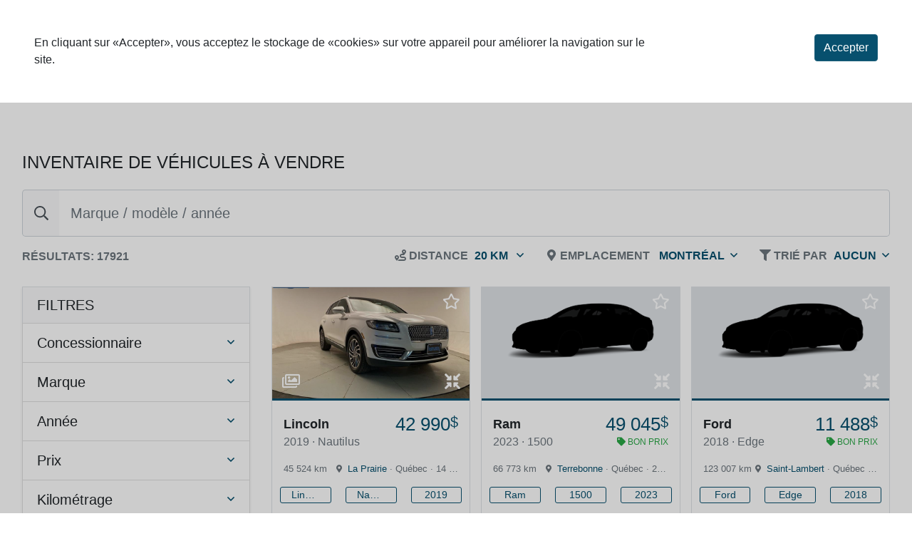

--- FILE ---
content_type: text/javascript
request_url: https://pub.fueldigitalmedia.ca/modules/FD_HB/575099/Fuel_id_575099.js
body_size: 17836
content:
// 09/23/2025, 17:38:22
if(window.fuel=window.fuel||{},fuel.loaded)throw new Error("fuel script already loaded");["fn","o","ads","qs","thirdp","ivm","page","bidManager"].forEach(function(e){fuel[e]=fuel[e]||{}}),fuel.version="1.2",fuel.random=Math.floor(1e5*Math.random()),fuel.debug=true,fuel.fingerprint="",fuel.cssIsNotLoaded=true,fuel.sessionId="",fuel.pageloaded=0,fuel.sessiontime=0,fuel.stack=[],fuel.adWasLoaded=0,fuel.analytics=false,fuel.env="prod",fuel.decoration="color: #f5ef42; background: #000000; padding: 1px 4px; border-radius: 5px; font-family:Arial, Sans Serif;",fuel.screenWidth=window.innerWidth||document.documentElement.clientWidth,fuel.screenHeight=window.innerHeight||document.documentElement.clientHeight,fuel.config={ads:{inViewOnly:true,findAdsDelay:100,findAdsTimeout:2500,selector:".adslot:not(.hidden):not([data-fuel-read])",waitForDom:false,sponsor_load:false},bid:{firstBidTimeout:1500,nextBidTimeout:3e3},debugStr:"fuel_debug",hashedEmail:null,ivm:{config:{threshold:[0,.6]},checkForTabFocus:true,clearTimer:5e3,refreshTimeout:3e4,enableRefresh:true},kvps:{},lang:null,publisherProvidedId:null,schain:null,tagsToSearch:["h1","p"],disableTagsToSearch:false,useCatfish:true,catfishDesktop:false,outOfPage:false,useSkin:false},fuel.keywords={stopWords:["tout","l'","d'","c'","t'","fait","sont","mais","pas","plus","voir","le","la","les","un","une","des","de","du","au","aux","et","ou","oÃ¹","dans","en","sur","pour","par","avec","sans","ce","cette","ces","que","qui","quoi","dont","son","sa","ses","mon","ma","mes","ton","ta","tes","notre","nos","votre","vos","leur","leurs","il","elle","ils","elles","on","nous","vous","je","tu","y","Ã ","le","photo","est","the","l'","d'","c'","t'","a","an","and","or","but","if","then","else","when","at","by","for","with","without","about","against","between","into","through","during","before","after","above","below","to","from","up","down","in","out","on","off","over","under","again","further","once","here","there","all","any","both","each","few","more","most","other","some","such","no","nor","not","only","own","same","so","than","too","very","s","t","can","will","just","don","should","now","is","are","was","were","be","been","being","have","has","had","having","do","does","did","doing","he","she","it","they","them","his","her","its","our","ours","your","yours","their","theirs","comment","choisir","site","voici","beau","rapide","heureux","triste","fÃ¢chÃ©","grand","petit","courageux","calme","fort","faible","drÃ´le","sÃ©rieux","intelligent","stupide","poli","impoli","sympathique","mÃ©chant","paresseux","actif","gentil","cruel","riche","pauvre","bruyant","silencieux","propre","sale","chaud","froid","jeune","vieux","grand","petit","nouveau","ancien","moderne","tranchant","Ã©moussÃ©","doux","dur","vide","plein","lourd","lÃ©ger","brillant","sombre","rapide","lent","bon marchÃ©","cher","facile","difficile","lisse","rugueux","beautiful","quick","happy","sad","angry","tall","short","brave","calm","strong","weak","funny","serious","smart","dumb","polite","rude","friendly","mean","lazy","active","kind","cruel","rich","poor","loud","quiet","clean","dirty","warm","cold","young","old","big","small","new","old-fashioned","modern","sharp","dull","soft","hard","empty","full","heavy","light","bright","dark","fast","slow","cheap","expensive","easy","difficult","smooth","rough"],top5:null},fuel.adDef={banner:{next:1,bid:true,refresh:true,lazy:true,adMap:[{min:1024,formatId:67711,sizes:[[728,90],[970,90],[970,250]]},{min:768,formatId:67715,sizes:[[728,90]]},{min:0,formatId:67712,sizes:[[320,50],[320,100]]}]},banneronly:{next:1,bid:true,refresh:true,lazy:true,adMap:[{min:768,formatId:67715,sizes:[[728,90]]},{min:0,formatId:67571,sizes:[[320,50]]}]},box:{next:1,bid:true,refresh:true,lazy:true,adMap:[{min:768,formatId:67986,sizes:[[300,250],[300,600]]},{min:0,formatId:67986,sizes:[[300,250],[300,600]]}]},boxonly:{next:1,refresh:true,bid:true,lazy:true,formatId:67470,sizes:[[300,250]]},native:{next:1,refresh:true,bid:true,lazy:true,formatId:99693,sizes:["fluid"]},catfish:{refresh:true,lazy:true,next:1,bid:true,adMap:[{min:1024,formatId:92824,sizes:[[728,90],[970,90]]},{min:768,formatId:67715,sizes:[[728,90]]},{min:0,formatId:67571,sizes:[[320,50]]}]},overlay:{refresh:false,next:1,lazy:false,bid:false,adMap:[{min:1280,formatId:137747,sizes:[[728,90]]},{min:768,formatId:137747,sizes:[[468,60]]},{min:0,formatId:137747,sizes:[[320,50]]}]},midbox:{refresh:true,next:1,bid:true,lazy:true,formatId:67712,sizes:[[320,50],[320,100],[300,250]]},outstream:{next:1,bid:false,lazy:true,formatId:75372,sizes:[[1,1]],refresh:false},sky:{refresh:true,next:1,bid:true,lazy:true,formatId:67473,sizes:[[160,600]]},sponsor:{next:1,bid:false,lazy:true,refresh:false},skin:{refresh:false,next:1,bid:false,lazy:false,adMap:[{min:1024,formatId:67580,sizes:[[3,3]]},{min:0,formatId:69830,sizes:[[2,3]]}]},parallaxe:{next:1,bid:false,refresh:false,lazy:false,adMap:[{min:768,formatId:69830,sizes:[[2,3]]},{min:0,formatId:69830,sizes:[[2,3]]}]},interstitial:{next:1,bid:true,lazy:false,refresh:false,formatId:67752,sizes:[[1,1]]}},fuel.thirdp={aad:{enabled:false,loaded:false,config:function(){function e(e,a){o[t]._Q.push([e,a])}var t,o;t="apstag",(o=window)[t]||(o[t]={init:function(){e("i",arguments)},fetchBids:function(){e("f",arguments)},setDisplayBids:function(){},targetingKeys:function(){return[]},dpa:function(){e("di",arguments)},rpa:function(){e("ri",arguments)},upa:function(){e("ui",arguments)},_Q:[]})},script:{src:"https://c.amazon-adsystem.com/aax2/apstag.js",id:"aad",async:true,type:"text/javascript",onload:function(){fuel.fn.log(["ftp","aad","loaded"])},onerror:function(){console.error("aaz: failed to load script")}},pubID:"d2531872-f61d-403f-a988-baffc1df38f6",adServer:"googletag",send:function(e,a){fuel.thirdp.aad.configSent||(apstag.init({pubID:this.pubID,adServer:"googletag",bidTimeout:a,deals:true}),fuel.thirdp.aad.configSent=true),apstag.fetchBids({slots:[e],timeout:a},fuel.thirdp.aad.response)},slot:function(e,a,t){this.slotID=e,this.slotName=a,this.sizes=t},response:function(e){e.forEach(function(e){fuel.ads[e.slotID].aad.bid=e,fuel.bidManager.bidReceived("aad",e.slotID,e),fuel.fn.log([e.slotID,"aad","end"])})}},pow:{enabled:true,loaded:false,config:function(){window.owpbjs=window.owpbjs||{},owpbjs.que=owpbjs.que||[]},script:{src:null,id:"pow",async:true,type:"text/javascript",onload:function(){fuel.fn.log(["ftp","pow","loaded"]),fuel.thirdp.pow.loaded=true},onerror:function(){console.error("pow: failed to load script")}},networkId:"163310",adUnitId:null,request:function(e,a,t,o,n){this.code=a,this.divId=e,this.adUnitId=t.toString(),this.adUnitIndex=o,this.mediaTypes={banner:{sizes:n}}},send:function(e){0<owpbjs.que.length&&(owpbjs.processQueue?owpbjs.processQueue():setTimeout(function(){fuel.thirdp.pow.send(e)},100)),e.pow.received=false,owpbjs.que.push(function(){owpbjs.setConfig({timeout:e.bidTimeout,s2sConfig:{timeout:e.bidTimeout-100}}),PWT.requestBids([e.pow.call],e=>{console.log("PWT",e),fuel.thirdp.pow.auctionEnd(e)})})},auctionEnd:function(e){console.log("bid received: ",e),e.forEach(function(e){e=e.divId;fuel.fn.log([e,"pow","end"]),fuel.bidManager.bidReceived("pow",e,null)})},bidResponse:function(e){console.log(e),fuel.bidManager.bidReceived("pow",e.adUnitCode,e)}},gam:{enabled:false,loaded:false,networkId:215787434,config:function(){window.googletag=window.googletag||{},googletag.cmd=googletag.cmd||[]},script:{src:"https://securepubads.g.doubleclick.net/tag/js/gpt.js",async:true,type:"text/javascript",id:"gam",onload:function(){fuel.fn.log(["ftp","gam","loaded"]),googletag.cmd.push(function(){googletag.pubads().disableInitialLoad(),googletag.pubads().enableSingleRequest(),googletag.enableServices(),8<fuel.sessionId.length&&googletag.pubads().setPublisherProvidedId(fuel.sessionId),googletag.pubads().addEventListener("slotRenderEnded",fuel.thirdp.gam.onRender),fuel.thirdp.gam.loaded=true})},onerror:function(){console.error("gam: failed to load script")}},call:function(o){googletag.cmd.push(function(){try{googletag.pubads().set("page_url",fuel.page.url);var a=o.gam.slot,e=(a||(a=googletag.defineSlot(o.gam.adUnit,o.sizes,o.divId),googletag.display(o.divId),a.addService(googletag.pubads()),o.gam.slot=a),fuel.ab&&a.setTargeting("ab",fuel.ab.name+"_"+fuel.ab.running),a.setTargeting("pos",o.pos),document.getElementById(o.divId).parentElement);try{var t=e.getAttribute("class").split(" ")[1];a.setTargeting("format",t)}catch(e){}fuel.config.ad&&fuel.config.ad.kvps&&Object.entries(fuel.config.ad.kvps).forEach(function(e){void 0!==e[1]&&a.setTargeting(e[0],e[1].toString())}),Object.entries(fuel.config.kvps).forEach(function(e){if(void 0!==e[1])try{a.setTargeting(e[0],e[1].toString())}catch(e){}}),a.setTargeting("as","gam"),fuel.thirdp.pow.enabled&&owpbjs.setTargetingForGPTAsync(o.divId),fuel.thirdp.aad.enabled&&apstag.setDisplayBids(),googletag.pubads().refresh([a])}catch(e){console.error("GAM: failed to render ad",e)}})},onRender:function(e){var a=e.slot.getSlotId().getDomId();"google-fuel-out-of-page"!==a&&(fuel.ads[a].gam.received=true,fuel.fn.log([a,"gam","ad",e]),fuel.bidManager.adRendered(a))},adUnit:null},sas:{enabled:true,loaded:false,siteId:null,pageId:null,schain:fuel.config.schain,config:function(){window.sas=window.sas||{},sas.cmd=sas.cmd||[]},script:{src:"https://ced.sascdn.com/tag/3161/smart.js",id:"sas",async:true,type:"text/javascript",onload:function(){fuel.fn.log(["ftp","sas","loaded"]),fuel.thirdp.sas.loaded=true,sas.cmd.push(function(){sas.setup({networkid:3161,domain:"https://www15.smartadserver.com",async:true})}),fuel.thirdp.sas.loaded=true},onerror:function(){console.error("sas: failed to load script")}},request:function(e,a,t,o){this.siteId=e,this.pageId=a,this.formatId=t?t.toString():"0",this.tagId=o.divId},call:function(e){var a={...e.sas.call},t="";t=(t=fuel.ab?t+";ab="+fuel.ab.name+"_"+fuel.ab.running:t)+";pos="+e.pos,fuel.config.ad&&fuel.config.ad.kvps&&Object.entries(fuel.config.ad.kvps).forEach(function(e){t=t+";"+e[0]+"="+e[1]}),Object.entries(fuel.config.kvps).forEach(function(e){t=t+";"+e[0]+"="+e[1]});var o,t=(t+=";as=equativ").toLowerCase().normalize("NFD").replace(/[\u0300-\u036f]/g,"").replace(/[^a-zA-Z0-9,;_= .-]/g,"");fuel.thirdp.aad.enabled&&e.aad&&e.aad.bid&&e.aad.bid.targeting&&(t=(t=t.replace("amznbid=;","amznbid="+e.aad.bid.targeting.amznbid+";")).replace("amzniid=;","amzniid="+e.aad.bid.targeting.amzniid+";")),a.target=t,a.schain=fuel.config.schain,fuel.fn.log([e.divId,"sas","call",a]),fuel.thirdp.pow.enabled&&(o=owpbjs.getHighestCpmBids(e.divId)[0])&&sas.setHeaderBiddingWinner(e.divId,o),sas.cmd.push(function(){sas.call("std",a,{onNoad:fuel.thirdp.sas.onNoad,onAd:fuel.thirdp.sas.onAd})})},onNoad:function(e){if(fuel.fn.log([e.tagId,"sas","onNoad",e]),fuel.thirdp.pow.enabled){var a=window.owpbjs.getHighestCpmBids(e.tagId)[0];if(a){var t,o=document.createElement("iframe");o.style.width=a.width+"px",o.style.height=a.height+"px",o.style.overflow="hidden",o.setAttribute("frameBorder","0"),o.setAttribute("scrolling","no"),document.getElementById(e.tagId).appendChild(o),window.PWT.displayCreative(o.contentWindow.document,a.adserverTargeting.pwtsid);try{o.contentWindow.document.body.style.padding="0",o.contentWindow.document.body.style.margin="0"}catch(e){}try{fuel.analytics&&(t=JSON.stringify({ad:a.ad,bidder:a.bidder,cpm:a.cpm,meta:a.meta,domain:fuel.page.domain}),fetch("https://golan.fueldigitalmedia.ca/tag",{method:"POST",headers:{"Content-Type":"application/json"},redirect:"follow",body:t.replace(/\\{3,}/g,"\\")}).then(e=>e.text()).then(e=>console.log(e)).catch(e=>console.error("Error:e",e)))}catch(e){console.error("Error in catch:",e)}}}fuel.bidManager.adRendered(e.tagId),fuel.ads[e.tagId].sas.received=true},onAd:function(e){fuel.fn.log([e.tagId,"sas","onAd",e]),fuel.bidManager.adRendered(e.tagId),fuel.ads[e.tagId].sas.received=true}},vir:{enabled:true,selector:".adslot.videoplayer",zid:null}},fuel.preDefABTest={template:{name:"template",running:"a",a:{fn:function(){}},b:{pct:5,fn:function(){fuel.thirdp.sas.enabled=false,fuel.thirdp.gam.enabled=true}}},adserver:{name:"adserver",running:"a",a:{fn:function(){}},b:{pct:5,fn:function(){fuel.thirdp.sas.enabled=false,fuel.thirdp.gam.enabled=true}}}},fuel.onNewPage=new CustomEvent("onNewPage"),fuel.o.Ad=function(a,e,t,o){this.divId=a,this.kvps={},this.pos=this.divId.includes("sponsor")?this.divId.match(/sponsor_\d+/)?.[0]:this.divId.split("_").pop(),a.includes("sponsorTop")&&(this.pos="sponsorTop_1"),this.bidTimeout=fuel.config.bid.firstBidTimeout,this.rendered=null,this.adRequestSent=false,this.bidRequestSent=false,this.bidsReceived=false,this.slotName=fuel.config.fuel_id+"/"+fuel.page.domain+"/"+(fuel.config.lang?fuel.config.lang+"/":"")+a,this.adDef=o;var o=e.parentElement,n=o&&o.clientWidth||fuel.screenWidth,r=(this.maxWidth=n,null),i=Array.from(e.childNodes).filter(e=>e.id===a),l=(1===i.length?r=i[0]:((r=document.createElement("div")).id=a,r.dataset.fullRenamed="1",e.appendChild(r),fuel.fn.log([a,"div created"]),fuel.debug&&fuel.fn.decorate(r,e)),fuel.adDef[t]),i=(this.lazyload=e.classList.contains("lazyload")||fuel.config.ads.inViewOnly,this.element=r,"sponsor"===t&&(this.lazyload=false),l.lazyload&&false===l.lazyload&&(this.lazyload=false),false===fuel.config.ads.inViewOnly&&(this.lazyload=false),this.inView=false,e.getBoundingClientRect());if(0<=i.top&&0<=i.left&&i.right<=fuel.screenWidth&&i.bottom<=fuel.screenHeight&&(this.inView=true),this.bid=l.bid,this.formatId=null,this.sizes=null,l.adMap)for(var s=false,d=0;d<l.adMap.length;d++)(width=l.adMap[d]).min<=n&&!s&&(this.formatId=width.formatId,this.sizes=width.sizes,s=true);else this.formatId=l.formatId,this.sizes=l.sizes;this.formatId||(o.dataset.fuelRead="1",this.element.dataset.fuelRead="1",fuel.fn.log([a,"No format Id"])),fuel.thirdp.pow.enabled&&this.bid&&(this.pow={call:new fuel.thirdp.pow.request(a,this.slotName,fuel.thirdp.pow.adUnitId,"",this.sizes),received:null}),fuel.thirdp.aad.enabled&&this.bid&&(this.aad={call:new fuel.thirdp.aad.slot(a,this.slotName,this.sizes),received:null}),fuel.thirdp.gam.enabled&&(this.gam={adUnit:fuel.thirdp.gam.networkId+"/"+fuel.thirdp.gam.adUnit,slot:null,received:null}),fuel.thirdp.sas.enabled&&(this.sas={formatId:this.formatId,call:new fuel.thirdp.sas.request(fuel.thirdp.sas.siteId,fuel.thirdp.sas.pageId,this.formatId,this),received:null}),fuel.bidManager.requestBids(this),fuel.ivm.observe(this.element)},fuel.o.Page=function(e=true){this.url=document.location.href;var a=document.location.host.split(".");this.domain=("www"===a[a.length-3]?a.splice(-2):a.splice(-3)).join("."),this.path=document.location.pathname.split("/").splice(1),this.start=Date.now();try{e&&fuel.fn.clearData()}catch(e){}fuel.fn.log(["page",this.url])},fuel.fn.detectAds=function(){fuel.fn.renameDivs&&0===document.querySelectorAll("[data-fuel-renamed]").length&&(fuel.fn.renameDivs(),0===document.querySelectorAll("[data-fuel-renamed]").length)?fuel.__findAdsTimeout=setTimeout(fuel.fn.detectAds,fuel.config.ads.findAdsDelay):document.querySelectorAll(fuel.config.ads.selector).forEach(function(t){var e,o,a,n=Array.from(t.classList);n.includes("videoplayer")?(e=fuel.config.ivm.config.threshold,Array.isArray(e)&&0===e[0]&&1===e[1]&&!Array.from(t.querySelectorAll('div[id^="fuel_"]')).find(e=>e.id.includes("videoplayer")&&!e.id.endsWith("dbg"))&&fuel.fn.checkForPlayer()):(o=null,a=Object.keys(fuel.adDef),(n=n.filter(e=>a.includes(e))).forEach(function(a){var e=Array.from(t.querySelectorAll('div[id^="fuel_"]')).find(e=>e.id.includes(a)&&!e.id.endsWith("dbg"));e?o=e.id:(e="fuel_"+Math.floor(1e5*Math.random())+"_adslot_"+a+"_",fuel.adDef[a]&&(o=e+fuel.adDef[a].next++)),o&&(e=new fuel.o.Ad(o,t,a,fuel.adDef[a]),fuel.ads[o]=e)})),t.dataset.fuelRead="1"})},fuel.fn.checkForCatfish=function(){var e,a,t;!fuel.config.useCatfish||0<document.querySelectorAll(".adslot.catfish").length||(fuel.screenWidth<1024||fuel.config.catfishDesktop)&&(e=document.createElement("div"),a=document.createElement("div"),t=document.createElement("button"),e.appendChild(a),document.body.appendChild(e),a.appendChild(t),e.className="adslot catfish",a.id="background_catfish",a.addEventListener("click",function(e){e.preventDefault();var e=e.currentTarget.parentElement,a=e.childNodes;Array.from(a).forEach(function(e){e.remove()}),e.remove()},false),t.id="close-button",t.innerHTML="X")},fuel.fn.checkForSkin=function(){var e;fuel.config.useSkin&&(e=document.getElementById("adslot_skin_1"))&&(e.innerHTML="")},fuel.fn.checkForPlayer=function(){var e;fuel.thirdp.vir&&fuel.thirdp.vir.enabled&&fuel.thirdp.vir.zid&&(e=document.querySelectorAll(fuel.thirdp.vir.selector)).length&&(e.forEach(function(e,a){var t;Array.from(e.querySelectorAll('div[id^="fuel_"]')).find(e=>e.id.includes("videoplayer")&&!e.id.endsWith("dbg"))?fuel.fn.log(["vir","videoplayer","already exists in",e]):(a="fuel_adslot_videoplayer_"+(a+1),(t=document.createElement("div")).id=a,e.innerHTML="",e.appendChild(t),e.style.width="100%",fuel.fn.log([a,"div created"]),fuel.debug&&fuel.fn.decorate(t,e),fuel.fn.loadExternal("script",{src:"https://content.viralize.tv/display/?zid="+fuel.thirdp.vir.zid+"&schain="+fuel.config.schain+"&lang="+fuel.config.lang,id:"vir",async:true,type:"text/javascript",onload:function(){fuel.fn.log(["vir","videoplayer","loaded"])},onerror:function(e){fuel.fn.log(["vir","videoplayer","failed to load",e])}},t))}),fuel.fn.log(["vir","videoplayer","loading player"]))},fuel.fn.clearData=function(){fuel.__findAdsTimeout&&clearTimeout(fuel.__findAdsTimeout),fuel.bidManager.__TriggerBidTimeout&&clearTimeout(fuel.bidManager.__TriggerBidTimeout),fuel.bidManager.__requestBidTimeout&&clearTimeout(fuel.bidManager.__requestBidTimeout),Array.from(document.querySelectorAll("[data-fuel-renamed]")).forEach(function(e){e.removeAttribute("data-fuel-renamed")}),Array.from(document.querySelectorAll("[data-fuel-read]")).forEach(function(e){e.removeAttribute("data-fuel-read")}),Object.entries(fuel.ads).forEach(function(e){e[1].__refreshTimer&&clearTimeout(e[1].__refreshTimer),e[1].__refreshClearTimeout&&clearTimeout(e[1].__refreshClearTimeout),e[1].__refreshBidTimeout&&clearTimeout(e[1].__refreshBidTimeout),e[1].__refreshTimeout&&clearTimeout(e[1].__refreshTimeout),fuel.thirdp.gam.enabled&&e.gam.slot&&googletag.destroSlots(e.gam.slot)}),fuel.ads={},fuel.default.kvps&&(fuel.config.kvps=JSON.parse(JSON.stringify(fuel.default.kvps))),Object.entries(fuel.adDef).forEach(function(e){e[1].next=1})},fuel.fn.decorate=function(e,a){(div=document.createElement("div")).id=e.id+"dbg",div.style=fuel.decoration+"top:0px;left:0px;line-height:12pt;text-align:left; inline-block; position:absolute; font-size:12pt;z-index:2900",div.innerHTML=e.id,(a?(a.style.position="relative",a.style.border="1px solid black",a):e).appendChild(div)},fuel.fn.isObject=function(e){return e&&"object"==typeof e&&!Array.isArray(e)},fuel.fn.log=function(e,a){(fuel.debug||a)&&((a=[]).unshift("display: inline-block; "+fuel.decoration),a.unshift("%cFuel"),a.push(e),console.info.apply(console,a))},fuel.fn.loadExternal=function(e,a,t){var o;a&&(o=document.createElement(e),Object.entries(a).forEach(function(e){o[e[0]]=e[1]}),t?t.appendChild(o):(e=document.getElementsByTagName("script")[0]).parentNode.insertBefore(o,e))},fuel.fn.mergeDeep=function(e,...a){if(!a.length)return e;var t=a.shift();if(fuel.fn.isObject(e)&&fuel.fn.isObject(t))for(var o in t)fuel.fn.isObject(e[o])?(e[o]||Object.assign(e,{[o]:{}}),fuel.fn.mergeDeep(e[o],t[o])):Object.assign(e,{[o]:t[o]});return fuel.fn.mergeDeep(e,...a)},fuel.fn.parseQs=void location.search.slice(1).split("&").forEach(function(e){for(var a=(e=e.split("="))[0],t=e[1],o=2;o<e.length;o++)t=t+"="+e[o];a.length&&(void 0!==fuel.qs[a]?(fuel.qs[a].push||(fuel.qs[a]=[fuel.qs[a]]),fuel.qs[a].push(t||"")):fuel.qs[a]=t||"")}),fuel.fn.setDebug=(fuel.qs[fuel.config.debugStr]&&(localStorage[fuel.config.debugStr]=fuel.qs[fuel.config.debugStr]),void(localStorage[fuel.config.debugStr]&&"0"!=localStorage[fuel.config.debugStr]?fuel.debug=true:fuel.debug=false)),fuel.fn.setKeywords=function(){var a,l;fuel.config.disableTagsToSearch?fuel.fn.log("tagsToSearch execution skipped because disableTagsToSearch is enabled."):(a="",fuel.config.tagsToSearch.forEach(function(e){e=Array.from(document.querySelectorAll(e)).map(e=>e.textContent.toLowerCase()).join(" ");a=a+" "+e}),a&&(l=a.match(/\b[\p{L}\p{M}]{3,}\b/gu)||[],Object.entries(fuel.keywords).map(function(e){return e[0]}).filter(function(e){return"stopWords"!==e}).forEach(function(a){let e=l.reduce((e,a)=>(a=a.toLowerCase(),fuel.keywords.stopWords.includes(a)||(e[a]=(e[a]||0)+1),e),{}),t="top5"===a?1:0;var o=Object.entries(e).sort((e,a)=>a[1]-e[1]).filter(function([,e]){return e>t});if(o.length){try{if("top5"!==a)if(Array.isArray(fuel.keywords[a]))o=o.filter(function([e]){return fuel.keywords[a].includes(e)});else{if(!fuel.keywords[a]._relatesTo)return void fuel.fn.log(["config",a,"_relatesTo not found"]);console.log(a);var n=fuel.config.keywords[fuel.keywords[a]._relatesTo],r=(fuel.config.kvps[n]||"").split(","),i=[];r.forEach(function(e){i=i.concat(fuel.keywords[a][e])}),o=o.filter(function([e]){return i.includes(e)})}}catch(e){console.error("Error:",e)}n=o.slice(0,5).map(([e])=>e).join(",");n&&(r=fuel.config.keywords&&fuel.config.keywords[a]||a,fuel.config.kvps[r]=n)}})))},fuel.fn.onNewPage=function(){fuel.page.url!==document.location.href&&(fuel.page=new fuel.o.Page)},fuel.fn.analytics=async function(e=0){function a(){if(fuel.analytics){var e=document.createElement("iframe");e.style.display="none",e.src="https://pub.fueldigitalmedia.ca/sync.html",document.body.appendChild(e);try{googletag.cmd.push(function(){googletag.pubads().setPublisherProvidedId(localStorage.getItem("ffsession"))})}catch(e){}window.addEventListener("message",async e=>{if("fueld"===e?.data?.type)if(localStorage.setItem("ffsession",e.data.pr),localStorage.getItem("ffananalytics")){fuel.fingerprint=localStorage.getItem("ffananalytics"),fuel.sessionId=localStorage.getItem("ffsession");try{googletag.cmd.push(function(){googletag.pubads().setPublisherProvidedId(localStorage.getItem("ffsession"))})}catch(e){}await fetch(`https://golan.fueldigitalmedia.ca/l?domain=${location.host}&pr=${fuel.fingerprint}&t=an&s=${fuel.sessiontime}&c=${fuel.sessionId}&fid=`+fuel.config.fuel_id,{credentials:"include"})}else{e=await(await fetch(`https://golan.fueldigitalmedia.ca/l?domain=${location.host}&pr=${fuel.fingerprint}&t=an&s=${fuel.sessiontime}&c=${fuel.sessionId}&fid=`+fuel.config.fuel_id,{credentials:"include"})).text();localStorage.setItem("ffananalytics",e)}}),setTimeout(async()=>{var a=document.querySelectorAll(".adslot:not(.hidden)");for(let e=0;e<a.length;e++)0<a[e].children.length&&fuel.adWasLoaded++;await fetch(`https://golan.fueldigitalmedia.ca/l?domain=${location.host}&pr=${fuel.fingerprint}&t=ads&st=${fuel.sessiontime}&count=${fuel.adWasLoaded}&s=${fuel.sessiontime}&fid=`+fuel.config.fuel_id,{credentials:"include"})},1e4)}}"complete"===document.readyState||"interactive"===document.readyState?a():document.addEventListener("DOMContentLoaded",function(){a()})},fuel.fn.adLoaded=async function(){},window.addEventListener("onNewPage",fuel.fn.onNewPage),window.initializeAdSystem=function(){fuel.page.url!==document.location.href&&(fuel.config.ads.waitForDom&&"complete"!==document.readyState?window.addEventListener("load",function(){window.dispatchEvent(fuel.onNewPage)}):window.dispatchEvent(fuel.onNewPage))},fuel.runningEnv=fuel.env,(()=>{var e;fuel.qs.env&&["prod","dev"].includes(fuel.qs.env)&&(localStorage.fuel_env=fuel.qs.env),fuel.runningEnv=localStorage.fuel_env||fuel.env,"dev"===fuel.runningEnv&&"prod"===fuel.env&&(window.removeEventListener("onNewPage",fuel.fn.onNewPage),e=(e=Array.from(document.getElementsByTagName("script")).filter(function(e){return-1<e.src.indexOf("Fuel")}))[e.length-1],fuel.fn.loadExternal("script",{src:e.src.replace("_prod.js",".js").replace(".js","_dev.js"),type:"text/javascript"}))})(),fuel.fn.log("fuel_version: "+fuel.version,true),(()=>{function a(o,n){var e=document.body;new MutationObserver(function(e,a){for(var t of e)"childList"===t.type&&t.addedNodes.forEach(e=>{1===e.nodeType&&e.matches(o)&&(n(),a.disconnect())})}).observe(e,{childList:true,subtree:true})}fuel.adDef.sponsor={next:1,bid:false,formatId:67715,sizes:[[728,90]]},fuel.fn.mergeDeep(fuel,{analytics:true,adDef:{sponsorTop:{next:1,bid:true,lazy:false,refresh:true,adMap:[{min:768,formatId:67715,sizes:[[728,90]]},{min:0,formatId:67712,sizes:[[320,50],[320,100]]}]}},config:{ads:{waitForDom:true,findAdsTimeout:15e3},name:"auto123",fuel_id:"575099",useSkin:false,css:{href:"https://pub.fueldigitalmedia.ca/modules/FD_HB/575099/Fuel_id_575099.css",type:"text/css",rel:"stylesheet"},keywords:{carBrands:"makes",carModels:"models",carFuels:"fuels",tirebrand:"tires"},ivm:{refreshTimeout:2e4},schain:"1.0,1!fueldigitalmedia.com,575099,1,Auto123,auto123.com"},thirdp:{sas:{enabled:false},pow:{script:{src:"https://ads.pubmatic.com/AdServer/js/pwt/163310/10582/pwt.js"}},aad:{enabled:false},gam:{enabled:true},gamscript:{enabled:false,script:{src:"https://securepubads.g.doubleclick.net/tag/js/gpt.js"}},vir:{enabled:true,selector:".adslot.videoplayer"},geo:{enabled:true,script:{src:"https://ssl.geoplugin.net/javascript.gp?k=1aafaf41461b1906",onload:function(){geoplugin_city()&&geoplugin_regionName()&&geoplugin_countryName()&&(fuel.fn.mergeDeep(fuel.config.kvps,{city:geoplugin_city(),region:geoplugin_regionName(),regionCode:geoplugin_regionCode(),country:geoplugin_countryName(),countryCode:geoplugin_countryCode()}),fuel.fn.mergeDeep(fuel.default.kvps,{city:geoplugin_city(),region:geoplugin_regionName(),regionCode:geoplugin_regionCode(),country:geoplugin_countryName(),countryCode:geoplugin_countryCode()}),dataLayer.push({event:"geo",country:geoplugin_countryName(),countryCode:geoplugin_countryCode(),region:geoplugin_regionName(),regionCode:geoplugin_regionCode(),city:geoplugin_city()}))}}}}}),fuel.stack.push(function(){googletag.cmd.push(function(){try{googletag.destroySlots()}catch(e){}});var e=document.querySelector(".main.cars-details-bridge, .main.cars-details-regular"),e=(e?document.querySelector(".adslot.sponsorTop")||e.insertAdjacentHTML("beforebegin","<div class='adslot sponsorTop'></div>"):(a(".main.cars-details-bridge",function(){var e=document.querySelector(".main.cars-details-bridge, .main.cars-details-regular"),e=(document.querySelector(".adslot.sponsorTop")||e.insertAdjacentHTML("beforebegin","<div class='adslot sponsorTop'></div>"),document.querySelector("#footer"));e&&!e.parentElement.querySelector(".adslot.sponsor")&&e.insertAdjacentHTML("beforebegin","<div class='adslot sponsor'></div>")}),a(".main.cars-details-regular",function(){var e=document.querySelector(".main.cars-details-bridge, .main.cars-details-regular");document.querySelector(".adslot.sponsorTop")||e.insertAdjacentHTML("beforebegin","<div class='adslot sponsorTop'></div>")})),document.querySelector("#footer"));e&&!e.parentElement.querySelector(".adslot.sponsor")&&e.insertAdjacentHTML("beforebegin","<div class='adslot sponsor'></div>")}),fuel.fn.renameDivs=function(){var e,a,t,o,n;fuel.page.url.includes("/specs/")?((t=document.querySelector(".navigation:not([data-fuel-renamed])"))&&(1024<=fuel.screenWidth?(t.parentElement.querySelector(".adslot.banner")||t.insertAdjacentHTML("beforebegin","<div class='adslot banner'></div>"),t.dataset.fuelRenamed="1"):t.parentElement.querySelector(".adslot.boxonly")||(t.insertAdjacentHTML("afterbegin","<div class='adslot boxonly'></div>"),t.dataset.fuelRenamed="1")),(t=document.querySelector(".specifications:not([data-fuel-renamed])"))&&!t.parentElement.querySelector(".adslot.box.sticky")&&(t.insertAdjacentHTML("afterbegin","<div class='adslot box sticky'></div>"),t.dataset.fuelRenamed="1"),(t=document.querySelector("#equipment:not([data-fuel-renamed])"))&&(a=t.querySelector(".adslot.banner"))&&a.remove(),t&&!t.parentElement.querySelector(".adslot.banneronly")&&(t.insertAdjacentHTML("afterbegin","<div class='adslot banneronly'></div>"),t.dataset.fuelRenamed="1"),1024<=window.innerWidth&&(t=document.querySelector("div.main.showroom > div > div > div.overview:not([data-fuel-renamed])"))&&!t.parentElement.querySelector(".adslot.sponsor")&&(t.insertAdjacentHTML("beforebegin","<div class='adslot sponsor'></div>"),t.dataset.fuelRenamed="1")):fuel.page.url.includes("auto123.ca")||(fuel.page.url.includes("auto123.com")&&(fuel.screenWidth<1024&&769<fuel.screenWidth?(t=document.querySelector(".grid__item.add-margin-bottom.add-margin-top:not([data-fuel-renamed])"))&&!t.parentElement.querySelector(".adslot.parallaxe")&&(t.insertAdjacentHTML("afterend",'<div class="adslot parallaxe"></div>'),t.dataset.fuelRenamed="1"):((t=document.querySelector("div > section.grid__item.yellow-bg.nogap-bottom:not([data-fuel-renamed])"))&&!t.parentElement.querySelector(".adslot.parallaxe")&&(t.insertAdjacentHTML("beforebegin",'<div class="adslot parallaxe"></div>'),t.dataset.fuelRenamed="1"),(a=document.querySelector(".col.span_6_of_12"))&&3<=(e=a.querySelectorAll(".margin_bottom:not([data-fuel-renamed])")).length&&((t=e[1]).parentElement.querySelector(".adslot.parallaxe")||(t.insertAdjacentHTML("afterend",'<div class="adslot parallaxe"></div>'),t.dataset.fuelRenamed="1")),3<=(e=document.querySelectorAll("div > section.add-margin-bottom.add-margin-left.add-margin-right:not([data-fuel-renamed])")).length&&((t=e[1]).parentElement.querySelector(".adslot.parallaxe")||(t.insertAdjacentHTML("afterend",'<div class="adslot parallaxe"></div>'),t.dataset.fuelRenamed="1")))),(e=document.querySelectorAll(".Sponsor-intact:not([data-fuel-renamed])")).forEach(e=>{e.insertAdjacentHTML("afterbegin","<div class='adslot sponsor'></div>"),e.dataset.fuelRenamed="1"}),(t=document.querySelector("div.techspecs > section:nth-child(3) > div > div.col.span_8_of_12:not([data-fuel-renamed])"))&&!t.parentElement.querySelector(".adslot.sponsor")&&(t.insertAdjacentHTML("beforeEnd","<div class='adslot sponsor'></div>"),t.dataset.fuelRenamed="1"),(t=document.querySelector('div.usedcar_techspecs_main_header:not([class*=" "]):not([data-fuel-renamed])'))&&!t.parentElement.querySelector(".adslot.sponsor")&&(t.insertAdjacentHTML("afterEnd","<div class='adslot sponsor' style='transform: scale(0.95);'></div>"),t.dataset.fuelRenamed="1"),(t=document.querySelector("#fw > div.main_content.grid.grid--full > div.grid__item.content_section > div.usedcar.techspecs > section > main > div.usedcar_techspecs_main_content > div.section.group:not([data-fuel-renamed])"))&&!t.parentElement.querySelector(".videoplayer")&&(t.innerHTML="",t.insertAdjacentHTML("afterEnd","<div class='adslot videoplayer'></div>"),t.dataset.fuelRenamed="1"),(t=document.querySelector('div[itemprop="articleBody"]:not([data-fuel-renamed])'))&&!t.parentElement.querySelector(".adslot.videoplayer")&&(o=t.offsetWidth+"px",3<=(n=t.querySelectorAll("p")).length&&(n[2].insertAdjacentHTML("afterend",'<div class="adslot videoplayer"></div>'),document.querySelector(".videoplayer").style.width=o),t.dataset.fuelRenamed="1"),(t=document.querySelector('div[itemprop="articleBody"]:not([data-fuel-renamed])'))&&!t.parentElement.querySelector(".adslot.native")&&(o=t.offsetWidth+"px",3<=(n=t.querySelectorAll("p")).length&&(n[2].insertAdjacentHTML("afterend",'<div class="adslot native"></div>'),document.querySelector(".native").style.width=o),t.dataset.fuelRenamed="1")),(waitforBody=function(){document.body?(document.body.dataset.fuelRenamed="1",fuel.page.url.includes("/forum/")&&document.body.classList.add("page-forum"),fuel.page.url.includes("autoexpert.ca")&&document.body.classList.add("page-autoexpert"),"auto123.com"===fuel.page.domain&&1024<=fuel.screenWidth&&Array.isArray(fuel.page.path)&&(""===fuel.page.path[1]||""===fuel.page.path[2])&&!document.body.parentElement.querySelector(".adslot.skin")&&document.body.insertAdjacentHTML("afterend",'<div class="adslot skin"></div>')):setTimeout(waitforBody,100)})()},window.addEventListener("onNewPage",function(){let n={adslot_headerbanner:"adslot banner",adslot_boxonly:"adslot boxonly",adslot_banner:"adslot banner",adslot_box:"adslot box",adslot_footerbanner:"adslot banner",adslot_sky:"adslot sky"};document.querySelectorAll("div[id]:not([data-fuel-read])").forEach(e=>{var a,t,o=e.id;for([a,t]of Object.entries(n))if(o.startsWith(a)){e.parentElement.classList.contains("adslot")||(e.className=t),e.dataset.fuelRenamed="1";break}});let e=fuel.runningEnv&&"dev"===fuel.runningEnv.toLowerCase()?"dev":fuel.runningEnv||"prod",a=null;var t=document.documentElement.getAttribute("lang")||"en";let o="";let r="";let i="";if(fuel.config.useSkin=false,(fuel.page.url.includes("/specs/")||fuel.page.url.includes("auto123.ca/"))&&"undefined"!=typeof dataLayer&&Array.isArray(dataLayer))for(var l=dataLayer.length-1;0<=l;l--)if(dataLayer[l].hasOwnProperty("data")){a=dataLayer[l].data;break}(fuel.page.url.includes("/used-cars/")||fuel.page.url.includes("/autos-occasion/")||fuel.page.url.includes("/new-cars/")||fuel.page.url.includes("/vehicules-neufs/")||fuel.page.url.includes("auto123.ca")||fuel.page.url.includes("/specs/"))&&1024<=fuel.screenWidth?fuel.adDef.sponsor={next:1,bid:false,formatId:67715,sizes:[[728,90]]}:fuel.adDef.sponsor={next:1,bid:false,formatId:67571,sizes:[[320,50]]};var s=fuel.page.url.includes("autoexpert.ca"),d=(s&&768<=fuel.screenWidth&&(fuel.adDef.banner={next:1,bid:true,formatId:67715,sizes:[[728,90]]}),s&&(s=document.getElementById("top-menu"),d=document.querySelector(".adslot.banner"),s)&&d&&s.parentNode.insertBefore(d,s.nextSibling),fuel.adDef.box={next:1,bid:true,formatId:67986,sizes:[[300,250],[300,600]]},"auto123.com"==fuel.page.domain&&fuel.screenWidth<=768&&""!==fuel.page.path[1]&&(fuel.adDef.boxonly={next:1,bid:true,formatId:67986,sizes:[[300,250],[300,600]]}),fuel.page.path[1]&&""!==fuel.page.path[1]?fuel.page.path[1]:"accueil"),s=fuel.page.path[2]&&""!==fuel.page.path[2]?fuel.page.path[2]:"accueil",u=1<fuel.page.path.length&&""!==fuel.page.path[fuel.page.path.length-2]?fuel.page.path[fuel.page.path.length-2]:null,f=(fuel.fn.log("Language detected: "+t),"en"===t||"en-ca"===t?"autoexpert.ca"===fuel.page.domain?(o="Auto123.com/autoexpert_en",r="1751033"):(o="Auto123.com/en",r="1741494",i=768<=fuel.screenWidth?"AAEvCgxZ_6mX2k4b":"AAFDmT7gxZ81nzdR"):"autoexpert.ca"===fuel.page.domain?(o="Auto123.com/autoexpert_fr",r="1751034"):(o="Auto123.com/fr",r="1741493",i=768<=fuel.screenWidth?"AAEuZfKK69lnBog9":"AAFDmAAVBFoOadlQ"),f=document.getElementById("env-banner"),"dev"!==e||f?"dev"!==e&&f&&f.remove():((f=document.createElement("div")).id="env-banner",f.textContent="env. dev – ver: 1.2.1",document.body.appendChild(f)),{env:e,lang:t,domain:fuel.page.domain,section:d,ssection:s,aid:u,...a||{}});fuel.fn.mergeDeep(fuel.keywords,{carFuels:["gasoline","essence","diesel","electrique","electricite","electricity","hybride","hybrid","hybride rechargeable","plug-in hybrid","phev","hydrogene","hydrogen","gnc","cng","glp","lpg","ethanol","biodiesel","propane","methanol","carburant synthetique","synthetic fuel","energie solaire","solar power"],carBrands:["acura","alfa romeo","aston martin","audi","bentley","bmw","bugatti","buick","cadillac","chevrolet","chrysler","citroã«n","dacia","daewoo","daihatsu","dodge","ferrari","fiat","fisker","ford","genesis","geely","gmc","great wall","haval","honda","hummer","hyundai","infiniti","isuzu","jaguar","jeep","karma","kia","koenigsegg","lamborghini","lancia","land rover","lexus","lincoln","lotus","lucid","maserati","maybach","mazda","mclaren","mercedes-benz","mg","mini","mitsubishi","nio","nissan","opel","pagani","peugeot","polestar","pontiac","porsche","ram","renault","rivian","rolls-royce","saab","saturn","scion","seat","skoda","smart","ssangyong","subaru","suzuki","tata motors","tesla","toyota","vauxhall","volkswagen","volvo","zagato"],tireBrand:["michelin","bridgestone","goodyear","continental","pirelli","hankook","dunlop","yokohama","firestone","falken","bfgoodrich","bf goodrich","nokian","nordman","cooper","toyo","kumho","maxxis","uniroyal","vredestein","apollo","general tire","sumitomo","nexen","giti","sava","ceat","barum","triangle","linglong","zeetex","avon"],carModels:{_relatesTo:"carBrands",toyota:["4runner","auris","avalon","avanza","aygo","bz4x","c-hr","camry","corolla","corolla cross","corolla hatchback","corolla im","corolla verso","crown","etios","fj cruiser","fortuner","granvia","harrier","highlander","hilux","innova","iq","land cruiser","land cruiser prado","matrix","mirai","noah","prius","prius c","prius prime","prius v","proace","rav4","sequoia","sienna","supra","tacoma","tundra","urban cruiser","venza","verso","vios","vitz","yaris","yaris cross"],honda:["accord","accord hybrid","amaze","brio","br-v","city","civic","civic type r","clarity","cr-v","cr-z","crosstour","element","fit","fit ev","freed","hr-v","insight","jazz","legend","mobilio","n-box","n-one","n-wgn","odyssey","passport","pilot","prelude","ridgeline","s2000","shuttle","stepwgn","stream","vezel","wr-v","zest"],ford:["focus","fiesta","mustang","fusion","taurus","explorer","expedition","escape","f-150","f 150","f-250","f 250","f-350","f 350","f-450","ranger","bronco","bronco sport","edge","ecosport","maverick","transit","transit connect","flex","c-max","crown victoria","thunderbird","galaxy","falcon","torino","fairlane","granada","pinto","capri","escort","tempo","contour","aerostar","freestar","windstar","freestyle","excursion","merkur","probe","mercury sable","country squire","deluxe","custom","galaxie","fairmont","festiva","aspen","fiesta classic","corsair","mondeo","ka","ka+","b-max","s-max","kuga","everest","orion","scorpio","cortina","capri classic","futura","mercury cougar","mercury milan"],chevrolet:["avalanche","aveo","beretta","blazer","bolt ev","c1500","c2500","c3500","camaro","caprice","cavalier","celebrity","chevelle","city express","cobalt","colorado","corsica","corvette","cruze","el camino","equinox","express","hhr","impala","lumina","malibu","metro","monte carlo","nova","prizm","r10","s10","silverado","silverado 1500","silverado 2500hd","silverado 3500hd","sonic","spark","spectrum","ss","suburban","tahoe","tracker","trailblazer","traverse","trax","uplander","v10","v1500","v20","v30","venture","volt"],nissan:["370z","altima","armada","cube","frontier","gt-r","juke","kicks","leaf","maxima","murano","nv200","nv3500","pathfinder","quest","rogue","rogue sport","sentra","titan","titan xd","versa","xterra","200sx","240sx","280zx","300zx","310","350z","auster","bluebird","cedric","fuga","gloria","laurel","micra","nx","pao","patrol","pulsar","silvia","skyline","stanza","teana","tiida","wingroad"],hyundai:["accent","elantra","sonata","tucson","santa fe","kona","venue","palisae","ioniq","ioniq 5","ioniq 6","nexo","azera","genesis","xg350","veloster","veracruz","entourage","scoupe","excel","stellar","atos","matrix","getz","creta","terracan","grand i10","grand santa fe","ix20","ix25","ix35","ix55","coupe","equus","aslan","h-1","porter","trajet","tiburon"],kia:["amanti","borrego","cadenza","carnival","cerato","credos","forte","forte koup","k5","k900","magentis","mentor","niro","optima","picanto","quoris","ray","rio","rio5","rondo","sephia","shuma","seltos","sorento","soul","spectra","spectra5","sportage","stinger","telluride","vena","xceed"],volkswagen:["golf","golf gti","golf r","jetta","passat","beetle","new beetle","polo","tiguan","touareg","atlas","arteon","scirocco","cc","eos","phaeton","cabriolet","rabbit","routan","up!","vento","t-cross","t-roc","amarok","sharan","multivan","touran","fox","lupo","corrado","karmann ghia","thing (type 181)","type 3","type 4","microbus","transporter","caravelle","caddy","kombat","jetta sportwagen","golf sportwagen","golf alltrack"],bmw:["1 series","2 series","3 series","4 series","5 series","6 series","7 series","8 series","m1","m2","m3","m4","m5","m6","m8","x1","x2","x3","x4","x5","x6","x7","z1","z3","z4","z8","i3","i4","i7","i8","ix","x5m","x6m","x3m","x4m","m135i","m235i","m240i","m340i","m440i","m550i","320i","330i","335i","340i","530i","540i","550i","740i","750i","840i","850i","318i","320d","520d","530e","330e","745e","x1 xdrive28i","x3 xdrive30i","x5 xdrive45e","635csi","850csi","e30","e36","e46","e90","f30"],mercedesBenz:["a-class","b-class","c-class","e-class","s-class","cla","cls","slk","glc","gle","gls","g-class","glb","amg gt","sl","clk","r-class","m-class","glk","gl","sls amg","eqa","eqb","eqc","eqe","eqs","190","280","300","sls","600 sel","230","240","250","280ce","citan","vito","sprinter","v-class","x-class","vaneo","maybach s-class","amg one","500e","380sl","450sel","500sec","s-class coupe","s-class cabriolet","e-class coupe","e-class cabriolet","c-class coupe","c-class cabriolet","glc coupe","gle coupe"],audi:["a1","a2","a3","a4","a4 allroad","a5","a6","a6 allroad","a7","a8","q2","q3","q5","q7","q8","tt","tts","tt rs","r8","s1","s3","s4","s5","s6","s7","s8","sq2","sq5","sq7","sq8","rs q3","rs3","rs4","rs5","rs6","rs7","rs q8","e-tron","e-tron sportback","e-tron gt","q4 e-tron","q4 sportback e-tron","100","200","v8","coupe","80","90","allroad quattro","cabriolet"],mazda:["mazda2","mazda3","mazda5","mazda6","mazda cx-3","mazda cx-30","mazda cx-5","mazda cx-7","mazda cx-9","mazda mx-5 miata","mazda mx-30","mazda rx-7","mazda rx-8","mazda tribute","mazda millenia","mazda protege","mazda mpv","mazda 323","mazda 626","mazda 929","mazda familia","mazda b-series","mazda bt-50","mazda cosmo","mazda demio","mazda efini rx-7","mazda mx-3","mazda mx-6","mazda verisa","mazda laputa","mazda scrum","mazda spiano","mazda carol","mazda az-offroad","mazda az-wagon","mazda proceed"],subaru:["forester","outback","impreza","legacy","crosstrek","ascent","wrx","brz","baja","tribeca","svx","justy","alcyone","levorg","exiga","gl","dl","rx","loyale","xt","b4","stella","rex","360"],renault:["clio","megane","captur","kadjar","koleos"],peugeot:["208","308","2008","3008","5008"],fiat:["500","panda","tipo","500x","124 spider"],mitsubishi:["outlander","eclipse cross","asx","pajero","mirage"],jeep:["wrangler","grand cherokee","cherokee","compass","renegade","patriot","gladiator","commander","liberty","wagoneer","grand wagoneer","cj","comanche","scrambler","sterling","j-series","willys","jeepster","cherokee chief","commando"],volvo:["s60","xc60","v60","s90","xc90","xc40"],dodge:["challenger","charger","durango","journey","grand caravan","dart","avenger","viper","magnum","caliber","stratus","intrepid","neon","spirit","daytona","shadow","omni","stealth","monaco","dynasty","ram","ramcharger","dakota","nitro","aspen","coronet","polara","custom","super bee","lancer","swinger","phoenix","colt","conquest","diplomat","charger daytona","demon","ram srt-10","ram 1500","ram 2500"],porsche:["911","cayenne","macan","panamera","taycan","boxster"],lexus:["es","rx","nx","gx","is","ls"],jaguar:["xe","xf","f-type","f-pace","e-pace"],landRover:["range rover","defender","discovery","evoque","velar"],acura:["integra","legend","vigor","tl","cl","rl","rsx","mdx","tsx","rlx","ilx","rdx","zdx","nsx","tlx","cdx","slx","adx"],infiniti:["q50","qx50","qx60","q60","qx80"],genesis:["g70","g80","g90","gv80"],alfaRomeo:["giulia","stelvio","4c"],maserati:["ghibli","levante","quattroporte","granturismo"],bentley:["continental gt","bentayga","flying spur","mulsanne"],rollsRoyce:["phantom","ghost","wraith","dawn","cullinan"],ferrari:["roma","portofino","sf90","812 superfast","f8 tributo"],lamborghini:["huracan","aventador","urus"],astonMartin:["db11","vantage","dbs","dbx"],bugatti:["chiron","veyron","divo"],tesla:["model s","model 3","model x","model y","cybertruck"],rivian:["r1t","r1s"],lucid:["air"],polestar:["polestar 1","polestar 2"],byd:["han","tang","song","qin"],nio:["es8","es6","ec6","et7"],suzuki:["swift","vitara","baleno","s-cross"],citroen:["c3","c4 cactus","c5 aircross"],skoda:["fabia","octavia","superb","kodiaq","kamiq"],seat:["ibiza","leon","ateca","arona"],opel:["corsa","astra","mokka","insignia"],buick:["enclave","encore","encore gx","envision","lacrosse","regal","verano","lucerne","century","lesabre","park avenue","riviera","skylark","roadmaster","electra","reatta","somerset","apollo","wildcat","special","super","invicta","grand national","terraza","rainier","rendezvous","allure"],gmc:["acadia","canyon","sierra","sierra elevaion","sierra 1500","sierra 2500hd","sierra 3500hd","terrain","yukon","yukon xl","jimmy","sonoma","envoy","safari","typhoon","suburban","caballero","vandura","sprint","savana","s15","tracker"],chrysler:["300","300c","pacifica","voyager","aspen","pt cruiser","sebring","town & country","lebaron","cirrus","concorde","crossfire","imperial","new yorker","lhs","fifth avenue","valiant","windsor","cordoba","saratoga","newport","stratus"],ram:["1500","1500 classic","2500","3500","4500","5500","pro master","pro master city","dakota","srt-10","charger van","ram van","ram wagon","stellantis"],daihatsu:["terios","rocky","cuore"],isuzu:["d-max","mu-x"],ssangyong:["korando","rexton","tivoli"],haval:["h6","h9","jolion"],geely:["binrui","emgrand","boyue"],changan:["cs35","cs75","raeton"],tataMotors:["nexon","harrier","safari"],mahindra:["scorpio","xuv500","bolero"],greatWall:["steed","poer","hover"],faw:["b30","b50","bestune t77"]}}),fuel.fn.mergeDeep(fuel.config,{keywords:{carBrands:"makes",carModels:"models",carFuels:"fuels",tirebrand:"tires"}}),fuel.fn.mergeDeep(fuel,{config:{lang:t,kvps:f},thirdp:{gam:{adUnit:o},pow:{adUnitId:{gam:"163310/10582",sas:"5223183"}},sas:{siteId:"575099",pageId:r},vir:{zid:i}}})})})(),fuel.ab&&((e=parseInt(100*fuel.random))<=fuel.ab.b.pct&&(fuel.ab.running="b"),fuel.fn.log("ab: "+e+" vs "+fuel.ab.b.pct+"%"),!fuel.qs.ab||fuel.qs.ab!==fuel.ab.name+"_a"&&fuel.qs.ab!==fuel.ab.name+"_b"||(fuel.ab.running=fuel.qs.ab.charAt(fuel.qs.ab.length-1),fuel.fn.log("ab test overwritten by qs")),fuel.fn.log("abtest: "+fuel.ab.running),fuel.ab[fuel.ab.running])&&fuel.ab[fuel.ab.running].fn&&fuel.ab[fuel.ab.running].fn();var e,a=-1;function t(a=100){return new Promise(e=>setTimeout(e,a))}1===fuel.qs["ftp[*]"]&&(a=true),0===fuel.qs["ftp[*]"]&&(a=false),Object.entries(fuel.thirdp).forEach(function(e){-1!==a&&(fuel.thirdp[e[0]].enabled=a),fuel.qs["ftp["+e[0]+"]"]&&(fuel.thirdp[e[0]].enabled="1"==fuel.qs["ftp["+e[0]+"]"]),fuel.fn.log(["ftp",e[0],fuel.thirdp[e[0]].enabled?"enabled":"disabled"])}),fuel.thirdp.sas.enabled&&fuel.thirdp.gam.enabled&&(fuel.fn.log("disabling gam"),fuel.thirdp.gam.enabled=false),fuel.fn.log(["ftp","loading files"]),Object.entries(fuel.thirdp).forEach(function(e){e[1].enabled&&e[1].script&&(fuel.fn.loadExternal("script",e[1].script),e[1].config)&&e[1].config()}),fuel.fn.loadOutOfPageCode=function(){var e;fuel.config.outOfPage&&(fuel.thirdp.gam.enabled?(console.log("calling the GAM option"),window.googletag=window.googletag||{cmd:[]},window.googletag.cmd.push(function(){setTimeout(function(){if(!document.querySelector("#google-fuel-out-of-page"))try{var a=document.createElement("div");a.setAttribute("id","google-fuel-out-of-page"),document.body.appendChild(a),console.log("GPT defined ",fuel.thirdp.gam.networkId);let e=window.googletag.defineOutOfPageSlot(fuel.thirdp.gam.networkId+"/"+fuel.thirdp.gam.adUnit,"google-fuel-out-of-page");e.addService(googletag.pubads()),console.log("GPT run"),Object.entries(fuel.config.kvps).forEach(function(a){if(void 0!==a[1])try{e.setTargeting(a[0],a[1].toString())}catch(e){console.error("Error setting targeting for key: "+a[0]+". Error: "+e)}}),window.googletag.display("google-fuel-out-of-page")}catch(e){}},100)}),window.googletag.cmd.push(function(){setTimeout(function(){var a,e=document.querySelector("#google-fuel-out-of-page");e&&0<e.childElementCount?(a=googletag.pubads().getSlots().filter(function(e){return"google-fuel-out-of-page"===e.getSlotElementId()})[0],Object.entries(fuel.config.kvps).forEach(function(e){if(void 0!==e[1])try{a.setTargeting(e[0],e[1].toString())}catch(e){}})):a=googletag.pubads().getSlots().filter(function(e){return"google-fuel-out-of-page"===e.getSlotElementId()})[0],window.googletag.pubads().refresh([a])},100)})):(console.log("calling the none GAM option1"),(e=document.createElement("script")).setAttribute("async","true"),e.setAttribute("crossorigin","anonymous"),e.setAttribute("src","https://securepubads.g.doubleclick.net/tag/js/gpt.js"),document.head.appendChild(e),window.googletag=window.googletag||{cmd:[]},window.googletag.cmd.push(function(){var e,a;document.querySelector("#google-fuel-out-of-page")||((e=document.createElement("div")).setAttribute("id","google-fuel-out-of-page"),document.body.appendChild(e),window.googletag.defineOutOfPageSlot(fuel.thirdp.gam.adUnit,"google-fuel-out-of-page").addService(googletag.pubads()),window.googletag.pubads().enableSingleRequest(),window.googletag.enableServices(),console.log("GPT loaded"),a=googletag.pubads().getSlots().filter(function(e){return"google-fuel-out-of-page"===e.getSlotElementId()})[0],Object.entries(fuel.config.kvps).forEach(function(e){if(void 0!==e[1])try{a.setTargeting(e[0],e[1].toString())}catch(e){}}))}),window.googletag.cmd.push(function(){var a,e=document.querySelector("#google-fuel-out-of-page");e&&0<e.childElementCount?(a=googletag.pubads().getSlots().filter(function(e){return"google-fuel-out-of-page"===e.getSlotElementId()})[0],Object.entries(fuel.config.kvps).forEach(function(e){if(void 0!==e[1])try{a.setTargeting(e[0],e[1].toString())}catch(e){}}),window.googletag.pubads().refresh([a])):window.googletag.display("google-fuel-out-of-page")}),console.log("Code execution done")))},fuel.ivm={observed:[],observe:function(e){fuel.ivm.observed.includes(e.id)||fuel.ivm.observer.observe(e)},startRefreshTimer:function(e){Object.keys(fuel.adDef);fuel.config.ivm.enableRefresh?e.adDef.refresh?(fuel.fn.log("=======","start refresh"),e.__refreshTimer=setTimeout(function(){fuel.bidManager.requestAd(e)},fuel.config.ivm.refreshTimeout)):fuel.fn.log([e.divId,"ivm",e.adDef+" refresh disabled"]):fuel.fn.log([e.divId,"ivm","refresh disabled"])},adIsInView:function(e){e.inView=true,fuel.fn.log([e.divId,"ivm","inView",true]),fuel.config.ivm.enableRefresh?(e.__refreshClearTimeout&&(clearTimeout(e.__refreshClearTimeout),e.__refreshClearTimeout=null),e.__refreshBidTimeout&&(clearTimeout(e.__refreshBidTimeout),e.__refreshBidTimeout=null),e.bidsReceived&&(e.rendered?e.__refreshTimeout=setTimeout(function(){fuel.bidManager.requestAd(e)},fuel.config.ivm.clearTimer):fuel.bidManager.requestAd(e))):(!e.rendered&&e.bidsReceived&&fuel.bidManager.requestAd(e),fuel.fn.log([e.divId,"ivm","refresh disabled, ad rendered without refresh"]))},adIsOutOfView:function(e){e.inView=false,fuel.fn.log([e.divId,"ivm","inView",false]),e.__refreshTimer&&(e.adRequestSent=false,e.__refreshClearTimeout=setTimeout(()=>{clearTimeout(e.__refreshTimer),e.__refreshTimer=null,e.__refreshClearTimeout=null,fuel.fn.log([e.divId,"ivm","inView","refresh timer cleared"])},fuel.config.ivm.clearTimer)),e.__refreshTimeout&&(clearTimeout(e.__refreshTimeout),e.__refreshTimeout=null)},callback:function(e){e.forEach(e=>{"io"===fuel.qs.dbg&&console.log(e.target.id+" "+e.isIntersecting+" "+e.intersectionRatio);var a=fuel.ads[e.target.id];a&&(false===a.lazyload?fuel.bidManager.requestNowAd(a):e.isIntersecting&&!a.rendered||e.isIntersecting&&.6<=e.intersectionRatio&&!a.inView?fuel.ivm.adIsInView(a):!e.isIntersecting&&a.inView&&fuel.ivm.adIsOutOfView(a))})}},fuel.config.ivm.checkForTabFocus&&(window.addEventListener("blur",function(){fuel.fn.log(["tab","ivm","loft focus"]),Object.entries(fuel.ads).forEach(function(e){e=e[1];e.previouslyInView=e.inView,fuel.ivm.adIsOutOfView(e)})}),window.addEventListener("focus",function(){fuel.fn.log(["tab","ivm","has focus"]),Object.entries(fuel.ads).forEach(function(e){e=e[1];e.previouslyInView&&fuel.ivm.adIsInView(e)})})),fuel.ivm.observer=new IntersectionObserver(fuel.ivm.callback,fuel.config.ivm.config),fuel.ivm.mutationObserver=new MutationObserver(function(e){e.forEach(function(e){if(fuel.page.url!=document.location.href)return fuel.config.ads.waitForDom&&"complete"!=document.readyState?void 0:(window.dispatchEvent(fuel.onNewPage),void fuel.fn.log(["ivm","url","url changed","new page triggered"]));fuel.fn.renameDivs&&fuel.fn.renameDivs();var a=document.querySelectorAll(".adslot:not(.hidden):not([data-fuel-read]");0<a.length&&a.forEach(function(e){e.classList.contains("videoplayer")?fuel.fn.checkForPlayer():e.classList.contains("catfish")&&fuel.fn.checkForCatfish(),fuel.fn.detectAds()})})}),fuel.ivm.initMutationObserver=function(){document.body?fuel.ivm.mutationObserver.observe(document.body,{childList:true,subtree:true,characterDataOldValue:false}):setTimeout(fuel.ivm.initMutationObserver,100)},fuel.ivm.initMutationObserver(),fuel.bidManager.requestBids=function(e){fuel.fn.log([e.divId,"calling bidders"]),e.received=false,e.bidRequestSent=true,e.__refreshBidTimeout&&(e.__refreshBidTimeout=null),fuel.thirdp.pow&&e.bid&&e.pow&&e.pow.call&&(e.pow.received=false,fuel.thirdp.pow.send(e),fuel.fn.log([e.divId,"pow","request",e.pow.call])),fuel.thirdp.aad.enabled&&e.bid&&e.aad.call&&(e.aad.received=false,fuel.fn.log([e.divId,"aad","request",e.aad.call]),fuel.thirdp.aad.send(e.aad.call,e.bidTimeout),fuel.config.ad||(fuel.config.ad={kvps:{}}),fuel.config.ad.kvps||(fuel.config.ad.kvps={}),fuel.config.ad.kvps.amznbid||(fuel.config.ad.kvps.amznbid="",fuel.config.ad.kvps.amzniid="")),fuel.bidManager.__TriggerBidTimeout=setTimeout(function(){fuel.bidManager.bidReceived("timeout",e.divId,null)},e.bidTimeout)},fuel.bidManager.bidReceived=function(e,a,t){var o=fuel.ads[a],n=false;(n="timeout"!=e&&(o[e].received=true,t&&fuel.fn.log([a,e,"bid",t.cpm||t.targeting.amznbid,t]),fuel.thirdp.pow&&fuel.thirdp.pow.enabled&&!o.pow.received&&(n=true),fuel.thirdp.aad)&&fuel.thirdp.aad.enabled&&!o.aad.received?true:n)||o.bidsReceived||(o.bidsReceived=true,o.bidRequestSent=false,o.rendered)||fuel.bidManager.requestAd(o)},fuel.bidManager.requestNowAd=function(e){false===fuel.config.ads.sponsor_load&&(fuel.thirdp.gam.enabled&&fuel.thirdp.gam.call(e),fuel.thirdp.sas.enabled)&&fuel.thirdp.sas.call(e),fuel.config.ads.sponsor_load=true},fuel.bidManager.requestAd=function(e){!e.inView&&fuel.config.ads.inViewOnly||e.adRequestSent||(fuel.page.keywordsSet||(fuel.fn.setKeywords(),fuel.page.keywordsSet=true),e.adRequestSent=true,fuel.fn.log([e.divId,"calling Ad Server"]),fuel.thirdp.gam.enabled&&fuel.thirdp.gam.call(e),fuel.thirdp.sas.enabled&&fuel.thirdp.sas.call(e),setTimeout(function(){fuel.bidManager.adRendered(e.divId)},5e3))},fuel.bidManager.adRendered=function(e){try{var a=fuel.ads[e];a.adRequestSent&&(a.adRequestSent=false,a.rendered=true,a.bidTimeout=fuel.config.bid.nextBidTimeout,a.__refreshBidTimeout=setTimeout(function(){fuel.bidManager.requestBids(a)},fuel.config.ivm.refreshTimeout-a.bidTimeout-500),fuel.ivm.startRefreshTimer(a))}catch(e){console.error("Error in ad rendering",e)}},fuel.default=fuel.default||{},fuel.default.kvps=JSON.parse(JSON.stringify(fuel.config.kvps)),fuel.fn.analytics("an").then(()=>{console.log("ffananalytics initialized")}),window.addEventListener("onNewPage",function(){try{fuel.thirdp.sas.enabled&&fuel.thirdp.pow.adUnitId.sas&&(fuel.thirdp.pow.adUnitId=fuel.thirdp.pow.adUnitId.sas),fuel.thirdp.gam.enabled&&fuel.thirdp.pow.adUnitId.gam&&(fuel.thirdp.pow.adUnitId=fuel.thirdp.pow.adUnitId.gam)}catch(e){}fuel.config.css&&fuel.config.css.href&&fuel.cssIsNotLoaded&&(fuel.fn.loadExternal("link",fuel.config.css),fuel.cssIsNotLoaded=false),fuel.fn.onNewPage(),fuel.stack.forEach(e=>e("inside")),fuel.fn.checkForCatfish(),fuel.fn.checkForSkin(),fuel.fn.checkForPlayer(),fuel.fn.log("onNewPage completed",JSON.stringify(fuel.thirdp.pow,null,3)),fuel.fn.log("onNewPage completed",JSON.stringify(fuel.config,null,3)),fuel.fn.detectAds(),fuel.fn.loadOutOfPageCode(),fuel.pageloaded++}),initializeAdSystem(),fuel.loaded=true;

--- FILE ---
content_type: application/javascript; charset=utf-8
request_url: https://fundingchoicesmessages.google.com/f/AGSKWxVAvCxa4iMSqgXms47CC-LQw1-HRPLGkXn4ggQD4IOzL3qQVWnHcjjW0He1OdSRG-lcJ6bF15sIoojMlB-PSUHhfYXDHHIXSM1JG-O89pU0gaHR8pbcQu1ORZveNY_lAQc67dGOwdS3iT7ftMtQ3mLiA5gYKaV_JEQEWMBrPGDIM7Y16lvlHHWFBzk1/_/ad/banner./home/_ads/adsrotate2left.webrtc,domain=hdmoza.com/adplugin_
body_size: -1289
content:
window['093bc489-fa2b-478f-aa51-70c015488860'] = true;